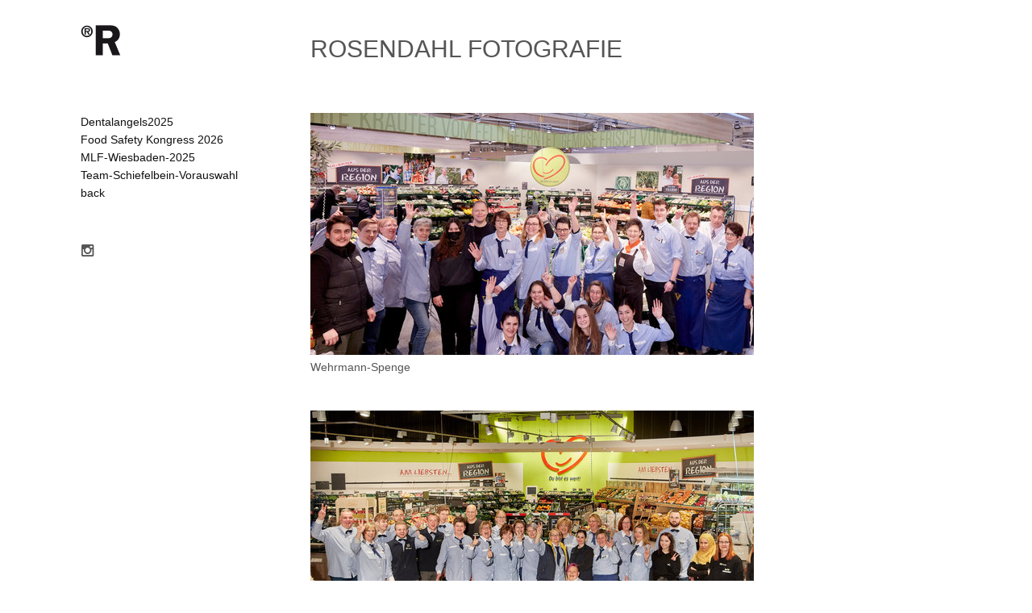

--- FILE ---
content_type: text/html; charset=utf-8
request_url: https://rosendahlfoto.com/closedarea/wehrmann
body_size: 3317
content:
<!DOCTYPE html>
<html prefix="og: http://ogp.me/ns#">
<head>
  <meta http-equiv="Content-Type" content="text/html; charset=utf-8"/>

  <title>Wehrmann</title>
  <meta property="og:title" content="Wehrmann" />
<meta property="og:type" content="website" />
<meta property="og:url" content="https://rosendahlfoto.com/comissioned-works/wehrmann" />
  <meta property="og:image" content="https://imageproxy.viewbook.com/23923/3452294085f958689bbe978693d84212_hd.jpg?fit=max&amp;h=1280&amp;w=1280" />
  <meta property="og:image:type" content="image/jpeg" />
  <meta property="og:image:width" content="1358" />
  <meta property="og:image:height" content="905" />
  <meta property="og:image" content="https://imageproxy.viewbook.com/23923/11163c993b5f5df7f42c5c0256216ef6_hd.jpg?fit=max&amp;h=1280&amp;w=1280" />
  <meta property="og:image:type" content="image/jpeg" />
  <meta property="og:image:width" content="1358" />
  <meta property="og:image:height" content="905" />
  <meta property="og:image" content="https://imageproxy.viewbook.com/23923/cda0868fa5c0aefa490050c0c1146bbb_hd.jpg?fit=max&amp;h=1280&amp;w=1280" />
  <meta property="og:image:type" content="image/jpeg" />
  <meta property="og:image:width" content="1358" />
  <meta property="og:image:height" content="905" />
  <meta property="og:image" content="https://imageproxy.viewbook.com/23923/5f39f7ecb0855e3b3166daf192330199_hd.jpg?fit=max&amp;h=1280&amp;w=1280" />
  <meta property="og:image:type" content="image/jpeg" />
  <meta property="og:image:width" content="1358" />
  <meta property="og:image:height" content="905" />
  <meta property="og:image" content="https://imageproxy.viewbook.com/23923/beee10fe6c184b0f8b8f2b62da807918_hd.jpg?fit=max&amp;h=1280&amp;w=1280" />
  <meta property="og:image:type" content="image/jpeg" />
  <meta property="og:image:width" content="1358" />
  <meta property="og:image:height" content="905" />


<script type="application/ld+json">
{
  "@context": "http://schema.org",
  "@type": "Organization",
  "url": "https://rosendahlfoto.com/comissioned-works/wehrmann",
  "logo": "//userfiles.viewbook.com/23923/logo/1455828528044.gif"
}
</script>
    <meta name="description" content="" />
    <meta name="keywords" content="" />
  <meta name="google-site-verification" content="PeLkXQDk4E0gtxV3dLrKGZ-ItG7ZquP8ShH0oQRCKPc" />

      <link rel="icon" type="image/png" sizes="16x16" href="//vb-userfiles.imgix.net/23923/favicon/4f5d1c25863ba0e6ed4361976972d77f?fit=fill&fm=png&h=16&w=16">
      <link rel="icon" type="image/png" sizes="32x32" href="//vb-userfiles.imgix.net/23923/favicon/4f5d1c25863ba0e6ed4361976972d77f?fit=fill&fm=png&h=32&w=32">
      <link rel="icon" type="image/png" sizes="64x64" href="//vb-userfiles.imgix.net/23923/favicon/4f5d1c25863ba0e6ed4361976972d77f?fit=fill&fm=png&h=64&w=64">
      <link rel="icon" type="image/png" sizes="96x96" href="//vb-userfiles.imgix.net/23923/favicon/4f5d1c25863ba0e6ed4361976972d77f?fit=fill&fm=png&h=96&w=96">
      <link rel="icon" type="image/png" sizes="160x160" href="//vb-userfiles.imgix.net/23923/favicon/4f5d1c25863ba0e6ed4361976972d77f?fit=fill&fm=png&h=160&w=160">
      <link rel="icon" type="image/png" sizes="192x192" href="//vb-userfiles.imgix.net/23923/favicon/4f5d1c25863ba0e6ed4361976972d77f?fit=fill&fm=png&h=192&w=192">
    <link rel="apple-touch-icon" href="//vb-userfiles.imgix.net/23923/favicon/4f5d1c25863ba0e6ed4361976972d77f?fit=fill&fm=png&h=57&w=57">

      <link rel="apple-touch-icon" sizes="60x60" href="//vb-userfiles.imgix.net/23923/favicon/4f5d1c25863ba0e6ed4361976972d77f?fit=fill&fm=png&h=60&w=60">
      <link rel="apple-touch-icon" sizes="72x72" href="//vb-userfiles.imgix.net/23923/favicon/4f5d1c25863ba0e6ed4361976972d77f?fit=fill&fm=png&h=72&w=72">
      <link rel="apple-touch-icon" sizes="76x76" href="//vb-userfiles.imgix.net/23923/favicon/4f5d1c25863ba0e6ed4361976972d77f?fit=fill&fm=png&h=76&w=76">
      <link rel="apple-touch-icon" sizes="114x114" href="//vb-userfiles.imgix.net/23923/favicon/4f5d1c25863ba0e6ed4361976972d77f?fit=fill&fm=png&h=114&w=114">
      <link rel="apple-touch-icon" sizes="144x144" href="//vb-userfiles.imgix.net/23923/favicon/4f5d1c25863ba0e6ed4361976972d77f?fit=fill&fm=png&h=144&w=144">
      <link rel="apple-touch-icon" sizes="120x120" href="//vb-userfiles.imgix.net/23923/favicon/4f5d1c25863ba0e6ed4361976972d77f?fit=fill&fm=png&h=120&w=120">
      <link rel="apple-touch-icon" sizes="152x152" href="//vb-userfiles.imgix.net/23923/favicon/4f5d1c25863ba0e6ed4361976972d77f?fit=fill&fm=png&h=152&w=152">
      <link rel="apple-touch-icon" sizes="180x180" href="//vb-userfiles.imgix.net/23923/favicon/4f5d1c25863ba0e6ed4361976972d77f?fit=fill&fm=png&h=180&w=180">
  <!--[if lt IE 9]>
   <script src="//cdnjs.cloudflare.com/ajax/libs/es5-shim/4.0.3/es5-shim.min.js"></script>
  <![endif]-->
  <script type="text/javascript">
    var livePage = true;
  </script>

  
        <link rel="stylesheet" media="screen" href="/assets/sites/site-classic-public-a1bfb1cc038732ea72e63854fd469217a25c56ef100f67b94bf6b965b71f70f2.css" />


  <style>
    body{
  background-color: #FFFFFF;
  background-image: none;
  background-repeat: repeat;
  background-position: 0% 0%;
  background-size: auto;
  background-attachment: scroll;
}
#vb_page, #vb_page a{
  color: #555555;
}
#vb_page #vb_title h1{
  color: #555555;
}
#vb_page #vb_menu a{
  color: #111111;
}
#vb_page #vb_menu li a.active{
  color: #707070;
}
#vb_page{
  font-family: "Lucida Grande","Lucida Sans Unicode","Arial";
}
#vb_title{
  font-family: "Lucida Grande","Lucida Sans Unicode","Arial";
}
#vb_menu{
  font-family: "Lucida Grande","Lucida Sans Unicode","Arial";
}

  </style>
  

</head>
<body id="body" class="page-body">
 
  <div id="vb_page" class="/*background_cover:*/ background_cover_yes /*font_size:*/ font_size_1 /*left_margin:*/ left_margin_no /*logo_retina:*/ logo_retina_yes /*logo_visibility:*/ logo_visibility_no /*menu_font_size:*/ menu_font_size_3 /*menu_position:*/ menu_position_left /*page_align:*/ page_align_yes /*page_fixed_header:*/ page_fixed_header_no /*page_full_width:*/ page_full_width_no /*page_scaling:*/ page_scaling_yes /*page_scaling_top:*/ page_scaling_top_yes /*text_full_width:*/ text_full_width_no /*theme:*/ theme_viewbook_pro /*thumbnails_hide_name:*/ thumbnails_hide_name_no /*thumbnails_size:*/ thumbnails_size_large /*title_font_size:*/ title_font_size_7 /*title_visibility:*/ title_visibility_no /*top_margin:*/ top_margin_no logo content_type_collection"  data-env="production">
    



  <!-- TITLE -->
<div id="vb_title">
    <h1>ROSENDAHL FOTOGRAFIE</h1>
</div>


  <!-- LOGO -->
<div id="vb_logo">
        <a href="/comissioned-works/aljo_moods"><img src="//userfiles.viewbook.com/23923/logo/1455828528044.gif" alt="" /></a>
</div>


  <!-- MENU -->

<ul id="vb_menu"><li><a  href="/comissioned-works/dentalangels2025" >Dentalangels2025</a></li><li><a  href="/comissioned-works/food-safety-kongress-2026" >Food Safety Kongress 2026</a></li><li><a  href="/comissioned-works/mlf-wiesbaden-2025" >MLF-Wiesbaden-2025</a></li><li><a  href="/comissioned-works/team-schiefelbein-vorauswahl" >Team-Schiefelbein-Vorauswahl</a></li><li><a  href="/comissioned-works/back" >back</a></li></ul>


<!-- SIDE -->
<div id="vb_info_container">
  <!-- SIDE_TEXT_TITLE -->
    <h2>&nbsp;</h2>
  <!-- SIDE_TEXT -->
  <div id="vb_info_content">
    
  </div>
      <p class="social-icons">
        
<a class="social-icon" target="_blank" href="http://instagram.com/reinhardrosendahl"><span class='icon instagram'></span></a>      </p>
</div>



  <!-- BODY_TEXT -->
  <div class="main_content">
    <!-- COLLECTION CONTENT -->
    <ul id="vb_thumbs_container">

        <li class="p_item">
          <div title="Open Wehrmann-Spenge" style="overflow:hidden;">
            <a href="/comissioned-works/wehrmann/album/wehrmann-spenge" target="_self">
              <figure style="margin-top:0px;margin-left:0px;border:0" data-src="https://imageproxy.viewbook.com/23923/556299c29091726aa42e0de09647e3a6_hd.jpg?fit=max&amp;w=640" data-width="640" data-height="426.66666666666663"></figure>
            </a>
          </div>
          <div class="p_specs">
            <h5>
                <a href="/comissioned-works/wehrmann/album/wehrmann-spenge" class="vb_presentation_title" target="_self">Wehrmann-Spenge</a></h5>
          </div>
        </li>

        <li class="p_item">
          <div title="Open Wehrmann-Kirchlengern" style="overflow:hidden;">
            <a href="/comissioned-works/wehrmann/album/wehrmann-kirchlengern" target="_self">
              <figure style="margin-top:0px;margin-left:0px;border:0" data-src="https://imageproxy.viewbook.com/23923/29ab6a4f8ef5a18f489f00d20b2a0a31_hd.jpg?fit=max&amp;w=640" data-width="640" data-height="360.18604651162786"></figure>
            </a>
          </div>
          <div class="p_specs">
            <h5>
                <a href="/comissioned-works/wehrmann/album/wehrmann-kirchlengern" class="vb_presentation_title" target="_self">Wehrmann-Kirchlengern</a></h5>
          </div>
        </li>

        <li class="p_item">
          <div title="Open Wehrmann-Enger" style="overflow:hidden;">
            <a href="/comissioned-works/wehrmann/album/wehrmann-enger" target="_self">
              <figure style="margin-top:-30px;margin-left:-62px;border:0" data-src="https://imageproxy.viewbook.com/23923/bfd738a5b9692e03dea50fba473135b8_hd.jpg?fit=max&amp;w=640" data-width="640" data-height="426.66666666666663"></figure>
            </a>
          </div>
          <div class="p_specs">
            <h5>
                <a href="/comissioned-works/wehrmann/album/wehrmann-enger" class="vb_presentation_title" target="_self">Wehrmann-Enger</a></h5>
          </div>
        </li>

        <li class="p_item">
          <div title="Open Wehrmann-Herford" style="overflow:hidden;">
            <a href="/comissioned-works/wehrmann/album/wehrmann-herford" target="_self">
              <figure style="margin-top:-108px;margin-left:-7px;border:0" data-src="https://imageproxy.viewbook.com/23923/d7e0423f504aad000a5e451cdc524586_hd.jpg?fit=max&amp;w=640" data-width="640" data-height="426.66666666666663"></figure>
            </a>
          </div>
          <div class="p_specs">
            <h5>
                <a href="/comissioned-works/wehrmann/album/wehrmann-herford" class="vb_presentation_title" target="_self">Wehrmann-Herford</a></h5>
          </div>
        </li>

        <li class="p_item">
          <div title="Open Wehrmann-Eilshausen" style="overflow:hidden;">
            <a href="/comissioned-works/wehrmann/album/wehrmann-eilshausen" target="_self">
              <figure style="margin-top:-92px;margin-left:-16px;border:0" data-src="https://imageproxy.viewbook.com/23923/263499cd0260c3e7760cf16ee18522bf_hd.jpg?fit=max&amp;w=640" data-width="640" data-height="426.66666666666663"></figure>
            </a>
          </div>
          <div class="p_specs">
            <h5>
                <a href="/comissioned-works/wehrmann/album/wehrmann-eilshausen" class="vb_presentation_title" target="_self">Wehrmann-Eilshausen</a></h5>
          </div>
        </li>

        <li class="p_item">
          <div title="Open Wehrmann-Kassenmotiv(Stellenanzeige)" style="overflow:hidden;">
            <a href="/comissioned-works/wehrmann/album/wehrmann-kassenmotiv-stellenanzeige" target="_self">
              <figure style="margin-top:0px;margin-left:0px;border:0" data-src="https://imageproxy.viewbook.com/23923/51f3671772c0d3c44715e1d526aa0e60_hd.jpg?fit=max&amp;w=640" data-width="640" data-height="960.0"></figure>
            </a>
          </div>
          <div class="p_specs">
            <h5>
                <a href="/comissioned-works/wehrmann/album/wehrmann-kassenmotiv-stellenanzeige" class="vb_presentation_title" target="_self">Wehrmann-Kassenmotiv(Stellenanzeige)</a></h5>
          </div>
        </li>

        <li class="p_item">
          <div title="Open Wehrmann-Azubi" style="overflow:hidden;">
            <a href="/comissioned-works/wehrmann/album/wehrmann-azubi" target="_self">
              <figure style="margin-top:-106px;margin-left:-10px;border:0" data-src="https://imageproxy.viewbook.com/23923/e98dd68b0385df290f8e9ec2e87b721f_hd.jpg?fit=max&amp;w=640" data-width="640" data-height="960.0"></figure>
            </a>
          </div>
          <div class="p_specs">
            <h5>
                <a href="/comissioned-works/wehrmann/album/wehrmann-azubi" class="vb_presentation_title" target="_self">Wehrmann-Azubi</a></h5>
          </div>
        </li>

        <li class="p_item">
          <div title="Open Wehrmann-Kassenband" style="overflow:hidden;">
            <a href="/comissioned-works/wehrmann/album/wehrmann-kassenband" target="_self">
              <figure style="margin-top:-110px;margin-left:0px;border:0" data-src="https://imageproxy.viewbook.com/23923/b02bfb68ac2701eaa8138cc24e3222f3_hd.jpg?fit=max&amp;w=640" data-width="640" data-height="426.66666666666663"></figure>
            </a>
          </div>
          <div class="p_specs">
            <h5>
                <a href="/comissioned-works/wehrmann/album/wehrmann-kassenband" class="vb_presentation_title" target="_self">Wehrmann-Kassenband</a></h5>
          </div>
        </li>

        <li class="p_item">
          <div title="Open Wehrmann-Verwaltung/GF" style="overflow:hidden;">
            <a href="/comissioned-works/wehrmann/album/wehrmann-verwaltung-gf" target="_self">
              <figure style="margin-top:-20px;margin-left:-71px;border:0" data-src="https://imageproxy.viewbook.com/23923/05cef964c0fd5849d0a1db4749e6955f_hd.jpg?fit=max&amp;w=640" data-width="640" data-height="426.66666666666663"></figure>
            </a>
          </div>
          <div class="p_specs">
            <h5>
                <a href="/comissioned-works/wehrmann/album/wehrmann-verwaltung-gf" class="vb_presentation_title" target="_self">Wehrmann-Verwaltung/GF</a></h5>
          </div>
        </li>
    </ul>

  <!-- FOOTER -->
<div class="push">&nbsp;</div>

<div id="vb_footer" class="">
  <span class='vb_footer_text'></span>
</div>


  </div>


  </div>



    <script src="/assets/sites/common-758f174684feeaefcfa0dd54aea0d36ed3f9005d472b768621990dc8707fce4f.js"></script>
  
    <!-- Global Site Tag (gtag.js) - Google Analytics -->
    <script async src="https://www.googletagmanager.com/gtag/js?id=UA-18202985-1"></script>
    <script>
      window.dataLayer = window.dataLayer || [];
      function gtag(){dataLayer.push(arguments);}
      gtag('js', new Date());
      gtag('config', 'UA-18202985-1', { 'anonymize_ip': true });
    </script>
  
      <script src="/assets/sites/collection-bundle-a6ceed194e66fb758ca001f7ab54a77e56da44279017ffc8f082398317150401.js"></script>

  <script id="user-info" type="text/json">
    {"web_page_id":857920,"user_id":23923,"username":"rosendahl","album_id":1005613}
  </script>
</body>
</html>
